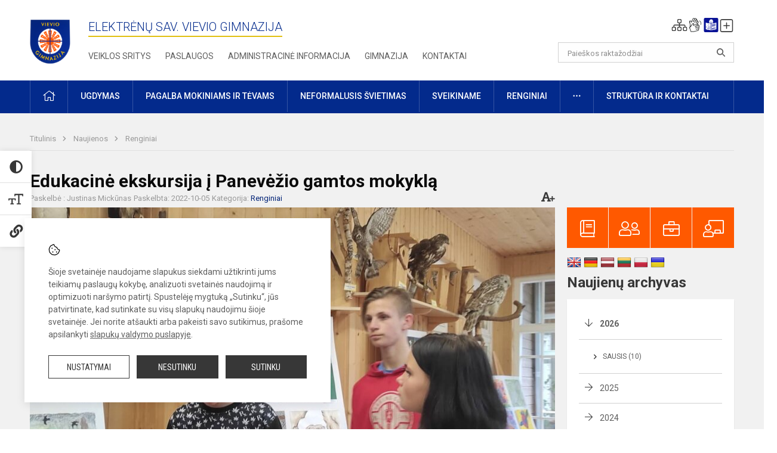

--- FILE ---
content_type: text/html; charset=UTF-8
request_url: https://vieviogimnazija.lt/lt/naujienos/renginiai/2022/10/edukacine-ekskursija-i-panevezio-gamtos-mokykla
body_size: 12379
content:
<!doctype html>
<html class="no-js" lang="lt">
<head>
    <meta charset="utf-8" />
<meta http-equiv="x-ua-compatible" content="ie=edge">
<meta name="viewport" content="width=device-width, initial-scale=1.0" />
<meta name="title" content="Edukacinė ekskursija į Panevėžio gamtos mokyklą">
<meta name="description" content="">
<meta name="theme-color" content="#032a8c" />
<meta name="mobile-web-app-capable" content="yes">



<link rel="apple-touch-icon" sizes="180x180" href="/apple-touch-icon.png">
<link rel="icon" type="image/png" sizes="32x32" href="/favicon-32x32.png">
<link rel="icon" type="image/png" sizes="16x16" href="/favicon-16x16.png">
<link rel="manifest" href="/manifest.json">
<meta name="msapplication-TileColor" content="#da532c">

<link rel="icon" type="image/png" href="/favicon-96x96.png" sizes="96x96" />
<link rel="icon" type="image/svg+xml" href="/favicon.svg" />
<link rel="shortcut icon" href="/favicon.ico" />
<link rel="apple-touch-icon" sizes="180x180" href="/apple-touch-icon.png" />
<link rel="manifest" href="/site.webmanifest" />

<title>
            Edukacinė ekskursija į Panevėžio gamtos mokyklą | Elektrėnų sav. Vievio gimnazija
    </title>

<link rel="stylesheet" href="/assets/build/css/app.css?id=143a33ccb61467b58798"/>

<link href="https://fonts.googleapis.com/css?family=Roboto:300,400,500,700&amp;subset=latin-ext" rel="stylesheet">
<link href="https://fonts.googleapis.com/css?family=Roboto+Condensed&amp;subset=latin-ext" rel="stylesheet">

    
                
                    
            
    <meta property="og:site_name" content="Elektrėnų sav. Vievio gimnazija"/>
    <meta property="og:title" content="Edukacinė ekskursija į Panevėžio gamtos mokyklą"/>
    <meta property="og:description" content=""/>
    <meta property="og:image" content="/app/default/assets/naujienos/310401099_1607036076358944_3519452143905097508_n(2).jpg"/>
    <meta property="og:url" content="https://vieviogimnazija.lt/lt/naujienos/renginiai/2022/10/edukacine-ekskursija-i-panevezio-gamtos-mokykla "/>
    <meta property="og:type" content="website"/>

<script>
    var Laravel = {
        csrfToken: 'ii8hZPaHDOGVC2xOu0QW1MbyohEcLUB3owOMNjX2',
        recaptchaKey: ''
    };
</script>

<style>.table-scroll {
  display: block;
}
.entry .table-scroll {
    margin-bottom: 10px;
}
.footer .footer-row-block .footer-top {
    float:left!important;
}
.image-edit {
    position: relative;
    top: -25px;
    background: rgba(255, 255, 255, 0.7);
    width: 20px;
    height: 24px;
    padding: 2px;
    float: right;
    left: -5px!important;
}
/* Logotipo pozicijo keitimas desktop-atitraukimas nuo viršaus*/
.header-left a img {
    padding-top: 10px;
    max-width: 80px;
}
</style>
</head>
<body class="">
<div id="fb-root"></div>
<script>(function (d, s, id) {
        var js, fjs = d.getElementsByTagName(s)[0];
        if (d.getElementById(id)) return;
        js = d.createElement(s);
        js.id = id;
        js.src = "//connect.facebook.net/lt_LT/sdk.js#xfbml=1&version=v2.10&appId=1142490675765092";
        fjs.parentNode.insertBefore(js, fjs);
    }(document, 'script', 'facebook-jssdk'));
</script>

<div class="accessibility-holder">
    <ul>
                <li>
            <div class="acc-trigger acc-contrast">
                <i class="fas fa-adjust"></i>
                <div class="accessibility-steps">
                    <ul>
                        <li></li>
                        <li></li>
                    </ul>
                </div>
            </div>
            <div class="accessibility-tooltip accessibility-tooltip-1 current">
                Juodai ant balto
            </div>
            <div class="accessibility-tooltip accessibility-tooltip-2">
                Baltai ant juodo
            </div>
            <div class="accessibility-tooltip accessibility-tooltip-3 ">
                Normalus
            </div>
        </li>
        <li>
            <div class="acc-trigger acc-size">
                <img alt="Teksto dydis" src="/assets/build/img/icon-text.png">
                <div class="accessibility-steps">
                    <ul>
                        <li></li>
                        <li></li>
                    </ul>
                </div>
            </div>
            <div class="accessibility-tooltip accessibility-tooltip-1 current">
                Dydis +1
            </div>
            <div class="accessibility-tooltip accessibility-tooltip-2">
                Dydis +2
            </div>
            <div class="accessibility-tooltip accessibility-tooltip-3 ">
                Dydis normalus
            </div>
        </li>
        <li>
            <div class="acc-trigger acc-links">
                <i class="fas fa-link"></i>
                <div class="accessibility-steps">
                    <ul>
                        <li></li>
                    </ul>
                </div>
            </div>
            <div class="accessibility-tooltip accessibility-tooltip-1 current">
                Ryškios nuorodos
            </div>
            <div class="accessibility-tooltip accessibility-tooltip-2">
                Normalios nuorodos
            </div>
        </li>
    </ul>
    <span>
        <i class="far fa-times-circle"></i>
    </span>
    <script type="text/javascript">
        var accessibility_settings = JSON.parse('false');
            </script>
</div>


<script>
	document.addEventListener("DOMContentLoaded", function (event) {
$('a').keyup(function (e) {
var active_a = $(document.activeElement);
var parent_a = active_a.parents('ul').prev('a');

// po tab paspaudimo uzdaromi visi expanded, isskyrus navigacijos parent elementa
$('a').attr("aria-expanded", 'false');
parent_a.attr("aria-expanded", 'true');

// Paspaudus pele uzdaromi visi expanded
$("body").click(function () {
$(this).attr("aria-expanded", 'false');
});

// paspaudus enter atidaromas expanded, visi kiti uzdaromi
if (e.keyCode == 13) {
$('a').attr("aria-expanded", 'false');
var is_expanded = $(this).attr('aria-expanded');

if (is_expanded === 'true') {
$(this).attr("aria-expanded", 'false');
} else {
$(this).attr("aria-expanded", 'true');
}
}
});
});
</script>

<div class="cookies-hold" id="europeCookieWrapper" style="display: none;">
    <div class="cookies-icon">
        <img src="/assets/build/img/icon-cookies.svg" alt="icon-cookies">
    </div>
    <div class="cookies-text">
        Šioje svetainėje naudojame slapukus siekdami užtikrinti jums teikiamų paslaugų kokybę, analizuoti svetainės naudojimą ir optimizuoti naršymo patirtį. Spustelėję mygtuką „Sutinku“, jūs patvirtinate, kad sutinkate su visų slapukų naudojimu šioje svetainėje. Jei norite atšaukti arba pakeisti savo sutikimus, prašome apsilankyti <a href="/slapuku-valdymas">slapukų valdymo puslapyje</a>.
    </div>
    <div class="cookies-buttons">
        <ul>
            <li>
                <a href="/slapuku-valdymas" class="btn-dark-border btn-full">Nustatymai</a>
            </li>
            <li>
                <a href="#" id="europeCookieHide" class="btn-dark btn-full">Nesutinku</a>
            </li>
            <li>
                <a href="#" id="europeCookieClose" class="btn-dark btn-full">Sutinku</a>
            </li>
        </ul>
    </div>
</div>

<a href="#content" class="skip-link">Praleisti meniu</a>
<div class="small-12 columns nopad mobile-nav-top-block">
	<div class="small-3 medium-2 columns mobile-logo text-center">
		<a href="/" aria-label="Elektrėnų sav. Vievio gimnazija"><img src="/app/default/assets/mokykla/logo.png" alt="Elektrėnų sav. Vievio gimnazija"></a>
	</div>
	<div class="small-9 medium-10 columns nopad mobile-top-nav">
		<ul>
			
							<li>
					<a href="https://vieviogimnazija.lt/lt/naujienos/kurti" aria-label="Įkelti naujienas">
						<i class="fal fa-plus-square"></i>
					</a>
				</li>
							<li>
					<a href="https://vieviogimnazija.lt/lt/paskutiniai-atnaujinimai" aria-label="Paskutiniai atnaujinimai">
						<i class="fal fa-clock"></i>
					</a>
				</li>
						
			<li>
				<a href="#" class="trigger-search">
					<i class="fal fa-search"></i>
					<span class="sr-only">Paieška</span>
				</a>
			</li>
			<li>
				<a href="#" class="trigger">
					<i class="fal fa-bars"></i>
					<i class="fal fa-times" style="display: none;"></i>
					<span class="sr-only">Meniu</span>
				</a>
			</li>
		</ul>
	</div>
</div>


<div class="row row-padd">
	<div class="small-12 columns mobile-search-block text-center">
		<form action="https://vieviogimnazija.lt/lt/search" role="search">
			<input type="text" placeholder="Paieškos raktažodžiai" name="q" autocomplete="off" value="" aria-label="Paieškos raktažodžiai">
			<button type="submit" aria-label="Atidaryti paiešką"></button>
		</form>
	</div>
</div>

<div class="small-12 columns nopad mobile-nav-list" role="navigation">
    <div class="mobile-nav-new-header header-right">
        <div class="schedule">
                        <div class="header-schedule-ul">
                <style>
	.nav ul li a[aria-expanded="true"] + ul {
		display: block;
	}
</style>

<ul role="navigation">
										<li class="tooltip-new">
					<a aria-haspopup="true" aria-expanded="false" aria-label="Svetainės medis" role="button" target="_self" class="" href="https://vieviogimnazija.lt/lt/svetaines-medis">
						<i class="fa sitemap"></i>
						<span class="tooltiptext">Svetainės medis</span>
					</a>
				</li>
															<li class="tooltip-new">
					<a aria-haspopup="true" aria-expanded="false" aria-label="Informacija gestų kalba" role="button" target="_self" class="" href="https://vieviogimnazija.lt/lt/informacija-gestu-kalba">
						<i class="fa hands"></i>
						<span class="tooltiptext">Informacija gestų kalba</span>
					</a>
				</li>
															<li class="tooltip-new">
					<a aria-haspopup="true" aria-expanded="false" aria-label="Informacija lengvai suprantama kalba" role="button" target="_self" class="" href="https://vieviogimnazija.lt/lt/informacija-lengvai-suprantama-kalba">
						<i class="fa lux"></i>
						<span class="tooltiptext">Informacija lengvai suprantama kalba</span>
					</a>
				</li>
															<li class="tooltip-new">
					<a aria-haspopup="true" aria-expanded="false" aria-label="Įkelti naujieną administratoriui" role="button" target="_self" class="" href="https://vieviogimnazija.lt/lt/naujienos/kurti">
						<i class="fa fa-plus-square-o"></i>
						<span class="tooltiptext">Įkelti naujieną administratoriui</span>
					</a>
				</li>
						</ul>
            </div>
        </div>
    </div>
	<style>
    .nav ul li a[aria-expanded="true"] + ul {
        display: block;
    }
</style>

<ul role="navigation">
                                        <li class="">
                    <a aria-haspopup="true" aria-expanded="false" role="button" target="_self"
                       class="" href="https://vieviogimnazija.lt/lt/naujienos">Naujienos
                           </a>
                </li>
                                                            <li class="has-child ">
                    <a href="#" aria-haspopup="true" aria-expanded="false" role="button"
                       class="">
                                              Pagalba mokiniams ir tėvams
                                                  </a>
                    <ul>
                                                    <li class="">
                                                                    <a target="_self" class=""
                                       href="https://vieviogimnazija.lt/lt/paslaugos/pagalba-mokiniams-ir-tevams/psichologas">Psichologas</a>
                                                            </li>
                                                    <li class="">
                                                                    <a target="_self" class=""
                                       href="https://vieviogimnazija.lt/lt/paslaugos/pagalba-mokiniams-ir-tevams/socialinis-pedagogas">Socialinis pedagogas</a>
                                                            </li>
                                            </ul>
                </li>
                                                            <li class="">
                    <a aria-haspopup="true" aria-expanded="false" role="button" target="_self"
                       class="" href="https://vieviogimnazija.lt/lt/gimnazija">Gimnazija
                           </a>
                </li>
                                                            <li class="">
                    <a aria-haspopup="true" aria-expanded="false" role="button" target="_self"
                       class="" href="https://vieviogimnazija.lt/lt/paslaugos/pasiruosimas-bendruju-ugdymo-programu-atnaujinimui">Pasiruošimas bendrųjų ugdymo programų atnaujinimui
                           </a>
                </li>
                                                            <li class="">
                    <a aria-haspopup="true" aria-expanded="false" role="button" target="_self"
                       class="" href="https://vieviogimnazija.lt/lt/administracine-informacija">Administracinė informacija
                           </a>
                </li>
                                                            <li class="">
                    <a aria-haspopup="true" aria-expanded="false" role="button" target="_self"
                       class="" href="https://vieviogimnazija.lt/lt/projektine-veikla">Projektinė veikla
                           </a>
                </li>
                                                            <li class="">
                    <a aria-haspopup="true" aria-expanded="false" role="button" target="_self"
                       class="" href="https://vieviogimnazija.lt/lt/paslaugos/neformalusis-svietimas">Neformalusis švietimas
                           </a>
                </li>
                                                            <li class="">
                    <a aria-haspopup="true" aria-expanded="false" role="button" target="_self"
                       class="" href="https://vieviogimnazija.lt/lt/struktura-ir-kontaktai">Struktūra ir kontaktai
                           </a>
                </li>
                                                            <li class="">
                    <a aria-haspopup="true" aria-expanded="false" role="button" target="_self"
                       class="" href="https://vieviogimnazija.lt/lt/gimnazija/pasiekimai">Pasiekimai
                           </a>
                </li>
                                                            <li class="">
                    <a aria-haspopup="true" aria-expanded="false" role="button" target="_self"
                       class="" href="https://vieviogimnazija.lt/lt/naujienos/renginiai">Renginiai
                           </a>
                </li>
                                                            <li class="">
                    <a aria-haspopup="true" aria-expanded="false" role="button" target="_self"
                       class="" href="https://vieviogimnazija.lt/lt/paslaugos">Paslaugos
                           </a>
                </li>
                                                </ul>
</div>

<div class="row row-padd">
	<div class="small-12 columns nopad header" role="header">
		<div class="small-1 columns nopad header-left">
			<a href="/" aria-label="Elektrėnų sav. Vievio gimnazija"><img title="Elektrėnų sav. Vievio gimnazija" alt="Elektrėnų sav. Vievio gimnazija" src="/app/default/assets/mokykla/logo_vievio-gimnazija.png"></a>
		</div>
		<div class="small-7 columns nopad header-middle">
			<div class="small-12 columns nopadleft slogan">
				<span>Elektrėnų sav. Vievio gimnazija</span>
			</div>
			<div class="small-12 columns nopadleft slonan-nav">
				
<ul class="">
            <li class="
        
        
        
        
        ">

        <a
                href="https://vieviogimnazija.lt/lt/veiklos-sritys"
                target="_self"
                class=" "
                
                        >
            Veiklos sritys
        </a>

                </li>
            <li class="
        
        
        
        
        ">

        <a
                href="https://vieviogimnazija.lt/lt/paslaugos"
                target="_self"
                class=" "
                
                        >
            Paslaugos
        </a>

                </li>
            <li class="
        
        
        
        
        ">

        <a
                href="https://vieviogimnazija.lt/lt/administracine-informacija"
                target="_self"
                class=" "
                
                        >
            Administracinė informacija
        </a>

                </li>
            <li class="
        
        
        
        
        ">

        <a
                href="https://vieviogimnazija.lt/lt/gimnazija"
                target="_self"
                class=" "
                
                        >
            Gimnazija
        </a>

                </li>
            <li class="
        
        
        
        
        ">

        <a
                href="https://vieviogimnazija.lt/lt/kontaktai"
                target="_self"
                class=" "
                
                        >
            Kontaktai
        </a>

                </li>
    
</ul>

			</div>
		</div>
		<div class="small-3 columns nopad header-right">
			<div class="small-12 columns nopad schedule">
								<div class="header-schedule-ul">
					<style>
	.nav ul li a[aria-expanded="true"] + ul {
		display: block;
	}
</style>

<ul role="navigation">
										<li class="tooltip-new">
					<a aria-haspopup="true" aria-expanded="false" aria-label="Svetainės medis" role="button" target="_self" class="" href="https://vieviogimnazija.lt/lt/svetaines-medis">
						<i class="fa sitemap"></i>
						<span class="tooltiptext">Svetainės medis</span>
					</a>
				</li>
															<li class="tooltip-new">
					<a aria-haspopup="true" aria-expanded="false" aria-label="Informacija gestų kalba" role="button" target="_self" class="" href="https://vieviogimnazija.lt/lt/informacija-gestu-kalba">
						<i class="fa hands"></i>
						<span class="tooltiptext">Informacija gestų kalba</span>
					</a>
				</li>
															<li class="tooltip-new">
					<a aria-haspopup="true" aria-expanded="false" aria-label="Informacija lengvai suprantama kalba" role="button" target="_self" class="" href="https://vieviogimnazija.lt/lt/informacija-lengvai-suprantama-kalba">
						<i class="fa lux"></i>
						<span class="tooltiptext">Informacija lengvai suprantama kalba</span>
					</a>
				</li>
															<li class="tooltip-new">
					<a aria-haspopup="true" aria-expanded="false" aria-label="Įkelti naujieną administratoriui" role="button" target="_self" class="" href="https://vieviogimnazija.lt/lt/naujienos/kurti">
						<i class="fa fa-plus-square-o"></i>
						<span class="tooltiptext">Įkelti naujieną administratoriui</span>
					</a>
				</li>
						</ul>
				</div>
			</div>
			<div class="small-12 columns nopad search-block">
				<form action="https://vieviogimnazija.lt/lt/search" role="search">
					<input type="text" placeholder="Paieškos raktažodžiai" name="q" autocomplete="off" value="" aria-label="Paieškos raktažodžiai">
					<button type="submit" aria-expanded="false" aria-label="Atidaryti paiešką"></button>
				</form>
			</div>
		</div>
	</div>
</div>

<div class="bg-green">
    <div class="row row-padd">
        <div class="small-12 columns nopad nav">
            <style>
    .nav ul li a[aria-expanded="true"] + ul {
        display: block;
    }
</style>

<ul role="navigation">
                                        <li class="">
                    <a aria-haspopup="true" aria-expanded="false" role="button" target="_self"
                       class="" href="https://vieviogimnazija.lt/lt"><i class="fal fa-home"></i>
                                                           <span class="sr-only">Pradžia</span>
                            </a>
                </li>
                                                                                                            <li class="has-child ">
                    <a href="#" aria-haspopup="true" aria-expanded="false" role="button"
                       class="">
                                              Ugdymas
                                                  </a>
                    <ul>
                                                    <li class="">
                                                                    <a target="_self" class=""
                                       href="https://vieviogimnazija.lt/lt/paslaugos/pasiruosimas-bendruju-ugdymo-programu-atnaujinimui/pagrindinis-ugdymas">Pagrindinis ugdymas</a>
                                                            </li>
                                                    <li class="">
                                                                    <a target="_self" class=""
                                       href="https://vieviogimnazija.lt/lt/paslaugos/pasiruosimas-bendruju-ugdymo-programu-atnaujinimui/vidurinis-ugdymas">Vidurinis ugdymas</a>
                                                            </li>
                                                    <li class="">
                                                                    <a target="_self" class=""
                                       href="https://vieviogimnazija.lt/lt/paslaugos/itraukusis-ugdymas">Įtraukusis ugdymas</a>
                                                            </li>
                                                    <li class="">
                                                                    <a target="_self" class=""
                                       href="https://vieviogimnazija.lt/lt/paslaugos/pasiruosimas-bendruju-ugdymo-programu-atnaujinimui">Pasiruošimas bendrųjų ugdymo programų atnaujinimui</a>
                                                            </li>
                                                    <li class="">
                                                                    <a target="_self" class=""
                                       href="https://vieviogimnazija.lt/lt/tvarkarasciai">Tvarkaraščiai</a>
                                                            </li>
                                            </ul>
                </li>
                                                                                                            <li class="has-child ">
                    <a href="#" aria-haspopup="true" aria-expanded="false" role="button"
                       class="">
                                              Pagalba mokiniams ir tėvams
                                                  </a>
                    <ul>
                                                    <li class="">
                                                                    <a target="_self" class=""
                                       href="https://vieviogimnazija.lt/lt/paslaugos/pagalba-mokiniams-ir-tevams/psichologas">Psichologas</a>
                                                            </li>
                                                    <li class="">
                                                                    <a target="_self" class=""
                                       href="https://vieviogimnazija.lt/lt/paslaugos/pagalba-mokiniams-ir-tevams/socialinis-pedagogas">Socialinis pedagogas</a>
                                                            </li>
                                                    <li class="">
                                                                    <a target="_self" class=""
                                       href="https://vieviogimnazija.lt/lt/struktura-ir-kontaktai/komisijos-ir-darbo-grupes/vaiko-geroves-komisija">Vaiko gerovės komisija</a>
                                                            </li>
                                                    <li class="">
                                                                    <a target="_self" class=""
                                       href="https://vieviogimnazija.lt/lt/paslaugos/ugdymas-karjerai">Ugdymas karjerai</a>
                                                            </li>
                                                    <li class="">
                                                                    <a target="_self" class=""
                                       href="https://vieviogimnazija.lt/lt/paslaugos/pagalba-mokiniams-ir-tevams/psichologines-ir-emocines-pagalbos-kontaktai">Psichologinės ir emocinės pagalbos kontaktai</a>
                                                            </li>
                                            </ul>
                </li>
                                                                                                            <li class="">
                    <a aria-haspopup="true" aria-expanded="false" role="button" target="_self"
                       class="" href="https://vieviogimnazija.lt/lt/paslaugos/neformalusis-svietimas">Neformalusis švietimas
                           </a>
                </li>
                                                                                                            <li class="">
                    <a aria-haspopup="true" aria-expanded="false" role="button" target="_self"
                       class="" href="https://vieviogimnazija.lt/lt/naujienos/sveikiname">Sveikiname
                           </a>
                </li>
                                                                                                            <li class="">
                    <a aria-haspopup="true" aria-expanded="false" role="button" target="_self"
                       class="" href="https://vieviogimnazija.lt/lt/naujienos/renginiai">Renginiai
                           </a>
                </li>
                                                                                    <li class="has-child ">
                    <a href="#" aria-haspopup="true" aria-expanded="false" role="button"
                       class="">
                                              <i class="fal fa-ellipsis-h"></i>
                                                           <span class="sr-only">Daugiau</span>
                                                   </a>
                    <ul>
                                                    <li class="">
                                                                    <a target="_self" class=""
                                       href="https://vieviogimnazija.lt/lt/civiline-sauga">Civilinė sauga</a>
                                                            </li>
                                                    <li class="">
                                                                    <a target="_self" class=""
                                       href="https://vieviogimnazija.lt/lt/korupcijos-prevencija">Korupcijos prevencija</a>
                                                            </li>
                                                    <li class="">
                                                                    <a target="_self" class=""
                                       href="https://vieviogimnazija.lt/lt/laisvos-darbo-vietos">Laisvos darbo vietos</a>
                                                            </li>
                                                    <li class="">
                                                                    <a target="_self" class=""
                                       href="https://vieviogimnazija.lt/lt/duomenu-apsauga">Duomenų apsauga</a>
                                                            </li>
                                                    <li class="">
                                                                    <a target="_self" class=""
                                       href="https://vieviogimnazija.lt/lt/naudingos-nuorodos">Nuorodos</a>
                                                            </li>
                                                    <li class="">
                                                                    <a target="_self" class=""
                                       href="https://vieviogimnazija.lt/lt/teisine-informacija">Teisinė informacija</a>
                                                            </li>
                                                    <li class="">
                                                                    <a target="_self" class=""
                                       href="https://vieviogimnazija.lt/lt/praneseju-apsauga">Pranešėjų apsauga</a>
                                                            </li>
                                            </ul>
                </li>
                                                                                    <li class="has-child ">
                    <a href="#" aria-haspopup="true" aria-expanded="false" role="button"
                       class="">
                                              Struktūra ir kontaktai
                                                  </a>
                    <ul>
                                                    <li class="">
                                                                    <a target="_self" class=""
                                       href="https://vieviogimnazija.lt/lt/kontaktai">Priimamasis</a>
                                                            </li>
                                                    <li class="">
                                                                    <a target="_self" class=""
                                       href="https://vieviogimnazija.lt/lt/struktura-ir-kontaktai/administracija">Administracija</a>
                                                            </li>
                                                    <li class="">
                                                                    <a target="_self" class=""
                                       href="https://vieviogimnazija.lt/lt/struktura-ir-kontaktai/specialistai">Specialistai</a>
                                                            </li>
                                                    <li class="">
                                                                    <a target="_self" class=""
                                       href="https://vieviogimnazija.lt/lt/struktura-ir-kontaktai/mokytojai">Mokytojai</a>
                                                            </li>
                                                    <li class="">
                                                                    <a target="_self" class=""
                                       href="https://vieviogimnazija.lt/lt/struktura-ir-kontaktai/savivalda">Savivalda</a>
                                                            </li>
                                                    <li class="">
                                                                    <a target="_self" class=""
                                       href="https://vieviogimnazija.lt/lt/struktura-ir-kontaktai/komisijos-ir-darbo-grupes">Komisijos ir darbo grupės</a>
                                                            </li>
                                                    <li class="">
                                                                    <a target="_self" class=""
                                       href="https://vieviogimnazija.lt/lt/struktura-ir-kontaktai/strukturos-schema">Struktūros schema</a>
                                                            </li>
                                            </ul>
                </li>
                        </ul>
        </div>
    </div>
</div>

<div class="content" id="content">

    <div class="row row-padd">
            <div class="small-12 columns nopad breads">
        <ul>
            <li class="breadcrumb-item">
                <a href="/">
                    Titulinis
                </a>
            </li>
                                                <li class="breadcrumb-item">
                        <a href="https://vieviogimnazija.lt/naujienos">
                            Naujienos
                        </a>
                    </li>
                                                                <li class="breadcrumb-item">
                        <a href="https://vieviogimnazija.lt/naujienos/renginiai">
                            Renginiai
                        </a>
                    </li>
                                                                                                                                                </ul>
    </div>

        

        <div class="small-12 medium-8 large-9 columns nopad content-main">
                        
                                                            
    <div class="small-12 columns nopad entry">
        <div class="entry article-block">
            <h1>Edukacinė ekskursija į Panevėžio gamtos mokyklą</h1>
            <a href="" id="page-font-size">
                <i class="fas fa-font"></i>
                <i class="fas fa-plus"></i>
            </a>
            <ul>
                                    <li>Paskelbė
                        : Justinas Mickūnas</li>
                
                <li>Paskelbta: 2022-10-05</li>

                                    <li>Kategorija: <a href="https://vieviogimnazija.lt/naujienos/renginiai"
                        >Renginiai</a></li>
                            </ul>
        </div>

                    <div data-caption="" aria-label="" class="small-12 columns nopad img-full"
                 style="background: url('/app/default/assets/naujienos/bde8268b2ba3e04f7ac608e3fd47c5d4.jpg') no-repeat center center">
            </div>
                                    <span class="media-comment"></span>
        
        <div class="small-12 columns nopad add-shadow content-school">

            
                                            <p>Rudenišką rugsėjo mėnesio pabaigos popietę mes, IB klasės mokiniai su savo auklėtoja Violeta Grincevičiene, išsiruošėme į ekskursiją. Vykome į Panevėžio gamtos mokyklą, kuri įsikūrusi Tarpukariu statytoje buvusioje advokato Č. Petraškevičiaus viloje. Ši mokykla – unikalus architektūrinis pastatas – įsikūręs vaizdingame parke, jai priklauso ir mažasis zoologijos sodas.
                                                <p></p>
                                

<p>Mokykloje pirmiausia susipažinome su gide, kuri mus lydėjo visos viešnagės metu. Ekskursijos pradžioje pamatėme protingiausią Lietuvos paukštį – kranklį, kuris, gidės teigimu, gali kalbėti. Taigi nedelsdami pabandėme jį prakalbinti. Deja, iš pradžių mums nepavyko. Tad nuėjome aplankyti kitų gyvūnų. Glostėme meilias ir draugiškas ožkytes, „bendravome“ su asiliuku. Mums buvo papasakota daugybė įdomių istorijų tiek apie pačią Gamtos mokyklą, tiek apie matytus gyvūnus, netgi šiek tiek apie Lietuvos istoriją. Aplankę visus lauko gyvūnus, ėjome į mokyklos vidų. Ten apžiūrėjome „Žaliosios galerijos“ parodą ir kitas edukacines erdves.
                                            

<p>Paskutinė mūsų edukacijos vieta buvo kambarys, pilnas egzotiškų gyvūnų. Ten pamatėme gyvatę, vėžlius, šinšilą... Kai jau stovėjome prie autobuso ruošdamiesi išvažiuoti, kranklys netikėtai mums pasakė „ATIA“. Tai padarė didžiausią įspūdį tiek man, tiek kitiems mano bendraklasiams. &nbsp;&nbsp;&nbsp;&nbsp;&nbsp;&nbsp;&nbsp;&nbsp;&nbsp;&nbsp;&nbsp;&nbsp;&nbsp;&nbsp;&nbsp;&nbsp;&nbsp;&nbsp;&nbsp;&nbsp;
                                            

<p>Grįžome namo linksmi ir pailsėję.
                                            

<p style="text-align:right">Urtė Stoškutė, Ib klasės mokinė
                                            

            
                                <div class="small-12 columns gallery-thumbs nopad" id="gallery-2">
        <ul>
                                                                                                <li><a data-caption="" aria-label="" data-fancybox="gallery" rel="group"
                       href="/app/default/assets/naujienos/cb856c33449d12e6b75cefdd486f34da.jpg"
                       style="background:url(/app/default/assets/naujienos/50a88ed7f222f2fbcd9ee6ac41873717.jpg) no-repeat center center;"></a>
                                    </li>
                                                            <li><a data-caption="" aria-label="" data-fancybox="gallery" rel="group"
                       href="/app/default/assets/naujienos/80978f17a762f2f40ec62a466705c4b0.jpg"
                       style="background:url(/app/default/assets/naujienos/a3f6064b060ce9af46fec096fe8a38ff.jpg) no-repeat center center;"></a>
                                    </li>
                                                            <li><a data-caption="" aria-label="" data-fancybox="gallery" rel="group"
                       href="/app/default/assets/naujienos/75c0bf8e9b1b3be05740f8ce295dd8bc.jpg"
                       style="background:url(/app/default/assets/naujienos/b648d867f7b49858f3ce4f4f7cf9ba62.jpg) no-repeat center center;"></a>
                                    </li>
                                                                                                <li><a data-caption="" aria-label="" data-fancybox="gallery" rel="group"
                       href="/app/default/assets/naujienos/00480a2da148a20444f6b807ba594607.jpg"
                       style="background:url(/app/default/assets/naujienos/05c9d321172600c229d1ebb8100c798d.jpg) no-repeat center center;"></a>
                                    </li>
                    </ul>
    </div>

            
            
            
            <div class="small-12
                                medium-12
                                columns nopad article-bottom-right text-right">
                <span class="thanks_button_label">Nepamirškite padėkoti autoriui</span>

                <a href="/feedback/action"
   data-slug="thankyou"
   data-entry_type="Mokyklos\NaujienosModule\Naujiena\NaujienaModel"
   data-entry_id="76"
   class="btn-main-simple thanks_button feedback_button feedback_button_thankyou">
    Ačiū
    <span>2</span>
</a>

<script type="text/javascript">
    window.addEventListener("load", sliderFunction, false);
    function sliderFunction() {
        var button_slug = 'thankyou';
        var button = $(".feedback_button_" + button_slug);

        button.click(function (e) {
            e.preventDefault();

            var formData = $(this).data();

            $.ajax({
                url: $(this).attr('href'),
                dataType: 'json',
                method: 'GET',
                data: formData
            }).done(function (response) {
                if (response.success) {
                    var countHolder = button.children('span');
                    countHolder.text(parseInt(countHolder.text()) + 1);
                    button.children('span').text();
                    button.attr('disabled', true);
                    $('.feedback_button').attr('disabled', true);
                }
            });
        });
    }
</script>

            </div>

            <div class="small-12 columns nopad fb-block">
                                            </div>

            <div class="small-12 columns nopad back">
    <a href="javascript:void(0);" class="btn_back">Grįžti</a>
</div>

        </div>
    </div>

            <div class="small-12 columns nopad content-subtitle">
            Ankstesnės naujienos
        </div>
        <div class="small-12 columns nopad news-list">
            <ul>
                                    	
		
<li>
	<div class="small-12 columns nopad news-item">
		<a href="https://vieviogimnazija.lt/lt/naujienos/renginiai/2022/09/pamineta-pasauline-savizudybiu-prevencijos-diena" target="_self">
						<div class="small-12 columns nopad news-img" aria-label="Paminėta Pasaulinė savižudybių prevencijos diena" style="background: url('/app/default/assets/naujienos/2fe562569ec34e66ab064e693e13b217.jpg') no-repeat center center"></div>
			<span class="sr-only">Paminėta Pasaulinė savižudybių prevencijos diena</span>
		</a>
		<div class="small-12 columns nopad add-shadow news-item-content">
			<div class="small-12 columns nopad news-title">
				<a href="https://vieviogimnazija.lt/lt/naujienos/renginiai/2022/09/pamineta-pasauline-savizudybiu-prevencijos-diena" target="_self">Paminėta Pasaulinė savižudybių prevencijos diena</a>
			</div>
							<div class="small-12 columns nopad news-info">
					<ul>
						<li>Paskelbta:
							2022-09-30</li>

													<li>Kategorija:
								<a href="https://vieviogimnazija.lt/naujienos/renginiai">Renginiai</a>
							</li>
											</ul>
				</div>
			
			<div class="small-12 columns nopad news-text">
				
			</div>
			<div class="news-more text-right">
															<i class="far fa-camera"></i>
																		<a href="https://vieviogimnazija.lt/lt/naujienos/renginiai/2022/09/pamineta-pasauline-savizudybiu-prevencijos-diena" target="_self">Plačiau</a>
			</div>
		</div>
	</div>
</li>
                                    	
		
<li>
	<div class="small-12 columns nopad news-item">
		<a href="https://vieviogimnazija.lt/lt/naujienos/renginiai/2022/09/europos-kalbu-diena-gimnazijoje" target="_self">
						<div class="small-12 columns nopad news-img" aria-label="Europos kalbų diena gimnazijoje" style="background: url('/app/default/assets/naujienos/5acc19de3b45f0a6b9ca5088363fda27.jpg') no-repeat center center"></div>
			<span class="sr-only">Europos kalbų diena gimnazijoje</span>
		</a>
		<div class="small-12 columns nopad add-shadow news-item-content">
			<div class="small-12 columns nopad news-title">
				<a href="https://vieviogimnazija.lt/lt/naujienos/renginiai/2022/09/europos-kalbu-diena-gimnazijoje" target="_self">Europos kalbų diena gimnazijoje</a>
			</div>
							<div class="small-12 columns nopad news-info">
					<ul>
						<li>Paskelbta:
							2022-09-28</li>

													<li>Kategorija:
								<a href="https://vieviogimnazija.lt/naujienos/renginiai">Renginiai</a>
							</li>
											</ul>
				</div>
			
			<div class="small-12 columns nopad news-text">
				
			</div>
			<div class="news-more text-right">
															<i class="far fa-camera"></i>
																		<a href="https://vieviogimnazija.lt/lt/naujienos/renginiai/2022/09/europos-kalbu-diena-gimnazijoje" target="_self">Plačiau</a>
			</div>
		</div>
	</div>
</li>
                                    	
		
<li>
	<div class="small-12 columns nopad news-item">
		<a href="https://vieviogimnazija.lt/lt/naujienos/renginiai/2022/09/netradicine-pamoka-svajoniu-diena" target="_self">
						<div class="small-12 columns nopad news-img" aria-label="Renginiai" style="background: url('/app/default/assets/naujienos/b90f34c01e30c41b7ea4372d2cffbe65.jpg') no-repeat center center"></div>
			<span class="sr-only">Netradicinė pamoka ,,Svajonių diena”</span>
		</a>
		<div class="small-12 columns nopad add-shadow news-item-content">
			<div class="small-12 columns nopad news-title">
				<a href="https://vieviogimnazija.lt/lt/naujienos/renginiai/2022/09/netradicine-pamoka-svajoniu-diena" target="_self">Netradicinė pamoka ,,Svajonių diena”</a>
			</div>
							<div class="small-12 columns nopad news-info">
					<ul>
						<li>Paskelbta:
							2022-09-22</li>

													<li>Kategorija:
								<a href="https://vieviogimnazija.lt/naujienos/renginiai">Renginiai</a>
							</li>
											</ul>
				</div>
			
			<div class="small-12 columns nopad news-text">
				
			</div>
			<div class="news-more text-right">
															<i class="far fa-camera"></i>
																		<a href="https://vieviogimnazija.lt/lt/naujienos/renginiai/2022/09/netradicine-pamoka-svajoniu-diena" target="_self">Plačiau</a>
			</div>
		</div>
	</div>
</li>
                                    	
		
<li>
	<div class="small-12 columns nopad news-item">
		<a href="https://vieviogimnazija.lt/lt/naujienos/renginiai/2022/09/mokslo-ir-ziniu-diena" target="_self">
						<div class="small-12 columns nopad news-img" aria-label="Mokslo ir žinių diena" style="background: url('/app/default/assets/naujienos/e8145243dd69f46bae0599cc02a6018c.jpg') no-repeat center center"></div>
			<span class="sr-only">Mokslo ir žinių diena</span>
		</a>
		<div class="small-12 columns nopad add-shadow news-item-content">
			<div class="small-12 columns nopad news-title">
				<a href="https://vieviogimnazija.lt/lt/naujienos/renginiai/2022/09/mokslo-ir-ziniu-diena" target="_self">Mokslo ir žinių diena</a>
			</div>
							<div class="small-12 columns nopad news-info">
					<ul>
						<li>Paskelbta:
							2022-09-02</li>

													<li>Kategorija:
								<a href="https://vieviogimnazija.lt/naujienos/renginiai">Renginiai</a>
							</li>
											</ul>
				</div>
			
			<div class="small-12 columns nopad news-text">
				
			</div>
			<div class="news-more text-right">
															<i class="far fa-camera"></i>
																		<a href="https://vieviogimnazija.lt/lt/naujienos/renginiai/2022/09/mokslo-ir-ziniu-diena" target="_self">Plačiau</a>
			</div>
		</div>
	</div>
</li>
                                    	
		
<li>
	<div class="small-12 columns nopad news-item">
		<a href="https://vieviogimnazija.lt/lt/naujienos/renginiai/2022/06/savaitgalis-latvijoje" target="_self">
						<div class="small-12 columns nopad news-img" aria-label=" Savaitgalis Latvijoje" style="background: url('/app/default/assets/naujienos/a93d62889276ad328e7e9680c757bd92.jpg') no-repeat center center"></div>
			<span class="sr-only"> Savaitgalis Latvijoje</span>
		</a>
		<div class="small-12 columns nopad add-shadow news-item-content">
			<div class="small-12 columns nopad news-title">
				<a href="https://vieviogimnazija.lt/lt/naujienos/renginiai/2022/06/savaitgalis-latvijoje" target="_self"> Savaitgalis Latvijoje</a>
			</div>
							<div class="small-12 columns nopad news-info">
					<ul>
						<li>Paskelbta:
							2022-06-16</li>

													<li>Kategorija:
								<a href="https://vieviogimnazija.lt/naujienos/renginiai">Renginiai</a>
							</li>
											</ul>
				</div>
			
			<div class="small-12 columns nopad news-text">
				
			</div>
			<div class="news-more text-right">
															<i class="far fa-camera"></i>
																		<a href="https://vieviogimnazija.lt/lt/naujienos/renginiai/2022/06/savaitgalis-latvijoje" target="_self">Plačiau</a>
			</div>
		</div>
	</div>
</li>
                                    	
		
<li>
	<div class="small-12 columns nopad news-item">
		<a href="https://vieviogimnazija.lt/lt/naujienos/renginiai/2022/06/edukacija-kernaves-archeologines-vietoves-muziejuje" target="_self">
						<div class="small-12 columns nopad news-img" aria-label="Edukacija Kernavės archeologinės vietovės muziejuje" style="background: url('/app/default/assets/naujienos/44d683b1b8cd9bdecdafadc38e5022c6.jpg') no-repeat center center"></div>
			<span class="sr-only">Edukacija Kernavės archeologinės vietovės muziejuje</span>
		</a>
		<div class="small-12 columns nopad add-shadow news-item-content">
			<div class="small-12 columns nopad news-title">
				<a href="https://vieviogimnazija.lt/lt/naujienos/renginiai/2022/06/edukacija-kernaves-archeologines-vietoves-muziejuje" target="_self">Edukacija Kernavės archeologinės vietovės muziejuje</a>
			</div>
							<div class="small-12 columns nopad news-info">
					<ul>
						<li>Paskelbta:
							2022-06-16</li>

													<li>Kategorija:
								<a href="https://vieviogimnazija.lt/naujienos/renginiai">Renginiai</a>
							</li>
											</ul>
				</div>
			
			<div class="small-12 columns nopad news-text">
				
			</div>
			<div class="news-more text-right">
															<i class="far fa-camera"></i>
																		<a href="https://vieviogimnazija.lt/lt/naujienos/renginiai/2022/06/edukacija-kernaves-archeologines-vietoves-muziejuje" target="_self">Plačiau</a>
			</div>
		</div>
	</div>
</li>
                                    	
		
<li>
	<div class="small-12 columns nopad news-item">
		<a href="https://vieviogimnazija.lt/lt/naujienos/renginiai/2022/06/karjeros-dienos-gimnazijojee" target="_self">
						<div class="small-12 columns nopad news-img" aria-label="Karjeros dienos gimnazijoje" style="background: url('/app/default/assets/naujienos/b48d180ffb8b6f5fee8da3b0f35da6c4.jpg') no-repeat center center"></div>
			<span class="sr-only">Karjeros dienos gimnazijoje</span>
		</a>
		<div class="small-12 columns nopad add-shadow news-item-content">
			<div class="small-12 columns nopad news-title">
				<a href="https://vieviogimnazija.lt/lt/naujienos/renginiai/2022/06/karjeros-dienos-gimnazijojee" target="_self">Karjeros dienos gimnazijoje</a>
			</div>
							<div class="small-12 columns nopad news-info">
					<ul>
						<li>Paskelbta:
							2022-06-13</li>

													<li>Kategorija:
								<a href="https://vieviogimnazija.lt/naujienos/renginiai">Renginiai</a>
							</li>
											</ul>
				</div>
			
			<div class="small-12 columns nopad news-text">
				
			</div>
			<div class="news-more text-right">
															<i class="far fa-camera"></i>
																		<a href="https://vieviogimnazija.lt/lt/naujienos/renginiai/2022/06/karjeros-dienos-gimnazijojee" target="_self">Plačiau</a>
			</div>
		</div>
	</div>
</li>
                                    	
		
<li>
	<div class="small-12 columns nopad news-item">
		<a href="https://vieviogimnazija.lt/lt/naujienos/renginiai/2022/06/elektrenu-profesinio-mokymo-centre" target="_self">
						<div class="small-12 columns nopad news-img" aria-label="Elektrėnų profesinio mokymo centre" style="background: url('/app/default/assets/naujienos/6aba8eb6c5fac9084471fa48c5a58027.jpg') no-repeat center center"></div>
			<span class="sr-only">Elektrėnų profesinio mokymo centre</span>
		</a>
		<div class="small-12 columns nopad add-shadow news-item-content">
			<div class="small-12 columns nopad news-title">
				<a href="https://vieviogimnazija.lt/lt/naujienos/renginiai/2022/06/elektrenu-profesinio-mokymo-centre" target="_self">Elektrėnų profesinio mokymo centre</a>
			</div>
							<div class="small-12 columns nopad news-info">
					<ul>
						<li>Paskelbta:
							2022-06-13</li>

													<li>Kategorija:
								<a href="https://vieviogimnazija.lt/naujienos/renginiai">Renginiai</a>
							</li>
											</ul>
				</div>
			
			<div class="small-12 columns nopad news-text">
				
			</div>
			<div class="news-more text-right">
															<i class="far fa-camera"></i>
																		<a href="https://vieviogimnazija.lt/lt/naujienos/renginiai/2022/06/elektrenu-profesinio-mokymo-centre" target="_self">Plačiau</a>
			</div>
		</div>
	</div>
</li>
                                    	
		
<li>
	<div class="small-12 columns nopad news-item">
		<a href="https://vieviogimnazija.lt/lt/naujienos/renginiai/2022/06/pasitikime-vasara-saugiai" target="_self">
						<div class="small-12 columns nopad news-img" aria-label="Pasitikime vasarą saugiai" style="background: url('/app/default/assets/naujienos/33d555dd7b8dc0e3f28e71b49debc3ac.jpg') no-repeat center center"></div>
			<span class="sr-only">Pasitikime vasarą saugiai</span>
		</a>
		<div class="small-12 columns nopad add-shadow news-item-content">
			<div class="small-12 columns nopad news-title">
				<a href="https://vieviogimnazija.lt/lt/naujienos/renginiai/2022/06/pasitikime-vasara-saugiai" target="_self">Pasitikime vasarą saugiai</a>
			</div>
							<div class="small-12 columns nopad news-info">
					<ul>
						<li>Paskelbta:
							2022-06-08</li>

													<li>Kategorija:
								<a href="https://vieviogimnazija.lt/naujienos/renginiai">Renginiai</a>
							</li>
											</ul>
				</div>
			
			<div class="small-12 columns nopad news-text">
				
			</div>
			<div class="news-more text-right">
															<i class="far fa-camera"></i>
																		<a href="https://vieviogimnazija.lt/lt/naujienos/renginiai/2022/06/pasitikime-vasara-saugiai" target="_self">Plačiau</a>
			</div>
		</div>
	</div>
</li>
                                    	
		
<li>
	<div class="small-12 columns nopad news-item">
		<a href="https://vieviogimnazija.lt/lt/naujienos/renginiai/2022/06/moksleiviu-poziuris-i-savo-sveikata-ir-sveika-gyvensena" target="_self">
						<div class="small-12 columns nopad news-img" aria-label="Moksleivių požiūris į savo sveikatą ir sveiką gyvenseną" style="background: url('/app/default/assets/naujienos/0049c7c596db968b574a9f2a729f9173.jpg') no-repeat center center"></div>
			<span class="sr-only">Moksleivių požiūris į savo sveikatą ir sveiką gyvenseną</span>
		</a>
		<div class="small-12 columns nopad add-shadow news-item-content">
			<div class="small-12 columns nopad news-title">
				<a href="https://vieviogimnazija.lt/lt/naujienos/renginiai/2022/06/moksleiviu-poziuris-i-savo-sveikata-ir-sveika-gyvensena" target="_self">Moksleivių požiūris į savo sveikatą ir sveiką gyvenseną</a>
			</div>
							<div class="small-12 columns nopad news-info">
					<ul>
						<li>Paskelbta:
							2022-06-07</li>

													<li>Kategorija:
								<a href="https://vieviogimnazija.lt/naujienos/renginiai">Renginiai</a>
							</li>
											</ul>
				</div>
			
			<div class="small-12 columns nopad news-text">
				
			</div>
			<div class="news-more text-right">
															<i class="far fa-camera"></i>
																		<a href="https://vieviogimnazija.lt/lt/naujienos/renginiai/2022/06/moksleiviu-poziuris-i-savo-sveikata-ir-sveika-gyvensena" target="_self">Plačiau</a>
			</div>
		</div>
	</div>
</li>
                            </ul>
        </div>
            </div>

        <div class="small-12 medium-4 large-3 columns nopadright content-side">
                        
<div class="small-12 columns nopad side-top-nav">
    <ul>
                    <li>
                <a href="https://dienynas.tamo.lt/Prisijungimas/Login" target="_blank">
                    <i class="fal fa-book"></i>
                </a>
                <span>Elektroninis dienynas</span>
            </li>
                    <li>
                <a href="https://vieviogimnazija.lt/lt/tevams" target="_self">
                    <i class="fal fa-user-friends"></i>
                </a>
                <span>Tėvams</span>
            </li>
                    <li>
                <a href="https://vieviogimnazija.lt/lt/mokiniams" target="_self">
                    <i class="fal fa-briefcase"></i>
                </a>
                <span>Mokiniams</span>
            </li>
                    <li>
                <a href="https://vieviogimnazija.lt/lt/mokytojams" target="_self">
                    <i class="fal fa-chalkboard-teacher"></i>
                </a>
                <span>Mokytojams</span>
            </li>
            </ul>
</div>
                <div class="small-12 columns nopad">
  <div id="google_translate_element2"></div>

<ul id="flags" class="google-translate-flags size24">
        <li>
        <a title="English" class="flag notranslate" data-lang-key="en" data-lang="English"></a>
    </li>
        <li>
        <a title="German" class="flag notranslate" data-lang-key="de" data-lang="German"></a>
    </li>
        <li>
        <a title="Latvian" class="flag notranslate" data-lang-key="lv" data-lang="Latvian"></a>
    </li>
        <li>
        <a title="Lithuanian" class="flag notranslate" data-lang-key="lt" data-lang="Lithuanian"></a>
    </li>
        <li>
        <a title="Polish" class="flag notranslate" data-lang-key="pl" data-lang="Polish"></a>
    </li>
        <li>
        <a title="Ukrainian" class="flag notranslate" data-lang-key="uk" data-lang="Ukrainian"></a>
    </li>
    </ul>
<script type="text/javascript">
var pageLanguage = 'lt';
function googleTranslateElementInit() {
  new google.translate.TranslateElement({
    pageLanguage: 'lt',
    includedLanguages: 'en,de,lv,lt,pl,uk',
    layout: google.translate.TranslateElement.InlineLayout.SIMPLE,
    autoDisplay: false,
  },
    'google_translate_element2');
}
</script>

<style>
    .skiptranslate iframe {
        display:none!important;
    }
    .google-translate-flags li {
      display:inline;
    }
    .google-translate-flags a {
      display:inline-block;
      background-size:contain;
      background-position:center center;
    }
    #flags.size24 a {
        width: 24px !important;
        height: 18px !important;
        background: url('/app/default/assets/core/webas/google_translate-extension/resources/img/flags.png?v=1751077156') no-repeat;
        box-sizing:content-box;
    }
    #flags a[title="Afrikaans"] {
        background-position: 0 -3px;
    }
    #flags a[title="Albanian"] {
        background-position: -29px -3px;
    }
    #flags a[title="Amharic"] {
        background-position: 0 -467px;
    }
    #flags a[title="Arabic"] {
        background-position: -58px -3px;
    }
    #flags a[title="Armenian"] {
        background-position: -87px -3px;
    }
    #flags a[title="Azerbaijani"] {
        background-position: -116px -3px;
    }
    #flags a[title="Basque"] {
        background-position: -145px -3px;
    }
    #flags a[title="Belarusian"] {
        background-position: 0 -32px;
    }
    #flags a[title="Bengali"] {
        background-position: -29px -32px;
    }
    #flags a[title="Bosnian"] {
        background-position: -58px -32px;
    }
    #flags a[title="Bulgarian"] {
        background-position: -87px -32px;
    }
    #flags a[title="Catalan"] {
        background-position: -116px -32px;
    }
    #flags a[title="Cebuano"] {
        background-position: -145px -32px;
    }
    #flags a[title="Chichewa"] {
        background-position: -87px -409px;
    }
    #flags a[title="Chinese (Simplified)"] {
        background-position: 0 -61px;
    }
    #flags a[title="Chinese (Traditional)"] {
        background-position: -29px -61px;
    }
    #flags a[title="Corsican"] {
        background-position: -116px -90px;
    }
    #flags a[title="Croatian"] {
        background-position: -58px -61px;
    }
    #flags a[title="Czech"] {
        background-position: -87px -61px;
    }
    #flags a[title="Danish"] {
        background-position: -116px -61px;
    }
    #flags a[title="Dutch"] {
        background-position: -145px -61px;
    }
    #flags a[title="English"] {
        background-position: -87px -351px;
    }
    #flags a.united-states[title="English"] {
        background-position: -116px -351px !important;
    }
    #flags a.canad#flags a[title="English"] {
        background-position: -87px -438px !important;
    }
    #flags a[title="Esperanto"] {
        background-position: 0 -90px;
    }
    #flags a[title="Estonian"] {
        background-position: -29px -90px;
    }
    #flags a[title="Filipino"] {
        background-position: -58px -90px;
    }
    #flags a[title="Finnish"] {
        background-position: -87px -90px;
    }
    #flags a[title="French"] {
        background-position: -116px -90px;
    }
    #flags a[title="Frisian"] {
        background-position: -145px -61px;
    }
    #flags a[title="Galician"] {
        background-position: -145px -90px;
    }
    #flags a[title="Georgian"] {
        background-position: 0 -119px;
    }
    #flags a[title="German"] {
        background-position: -29px -119px;
    }
    #flags a[title="Greek"] {
        background-position: -58px -119px;
    }
    #flags a[title="Gujarati"] {
        background-position: -87px -119px;
    }
    #flags a[title="Haitian"] {
        background-position: -116px -119px;
    }
    #flags a[title="Hausa"] {
        background-position: -145px -119px;
    }
    #flags a[title="Hawaiian"] {
        background-position: -87px -467px;
    }
    #flags a[title="Hebrew"] {
        background-position: 0 -148px;
    }
    #flags a[title="Hindi"] {
        background-position: -29px -148px;
    }
    #flags a[title="Hmong"] {
        background-position: -58px -148px;
    }
    #flags a[title="Hungarian"] {
        background-position: -87px -148px;
    }
    #flags a[title="Icelandic"] {
        background-position: -116px -148px;
    }
    #flags a[title="Igbo"] {
        background-position: -145px -148px;
    }
    #flags a[title="Indonesian"] {
        background-position: 0 -177px;
    }
    #flags a[title="Irish"] {
        background-position: -29px -177px;
    }
    #flags a[title="Italian"] {
        background-position: -58px -177px;
    }
    #flags a[title="Japanese"] {
        background-position: -87px -177px;
    }
    #flags a[title="Javanese"] {
        background-position: -116px -177px;
    }
    #flags a[title="Kannada"] {
        background-position: -145px -177px;
    }
    #flags a[title="Kazakh"] {
        background-position: 0 -409px;
    }
    #flags a[title="Khmer"] {
        background-position: 0 -206px;
    }
    #flags a[title="Korean"] {
        background-position: -29px -206px;
    }
    #flags a[title="Kurdish"] {
        background-position: -116px -467px;
    }
    #flags a[title="Kyrgyz"] {
        background-position: -145px -467px;
    }
    #flags a[title="Lao"] {
        background-position: -58px -206px;
    }
    #flags a[title="Latin"] {
        background-position: -87px -206px;
    }
    #flags a[title="Latvian"] {
        background-position: -116px -206px;
    }
    #flags a[title="Lithuanian"] {
        background-position: -145px -206px;
    }
    #flags a[title="Luxembourgish"] {
        background-position: 0 -496px;
    }
    #flags a[title="Macedonian"] {
        background-position: 0 -235px;
    }
    #flags a[title="Malagasy"] {
        background-position: -58px -409px;
    }
    #flags a[title="Malay"] {
        background-position: -29px -235px;
    }
    #flags a[title="Malayalam"] {
        background-position: -116px -409px;
    }
    #flags a[title="Maltese"] {
        background-position: -58px -235px;
    }
    #flags a[title="Maori"] {
        background-position: -87px -235px;
    }
    #flags a[title="Marathi"] {
        background-position: -116px -235px;
    }
    #flags a[title="Mongolian"] {
        background-position: -145px -235px;
    }
    #flags a[title="Myanmar (Burmese)"] {
        background-position: -145px -409px;
    }
    #flags a[title="Nepali"] {
        background-position: 0 -264px;
    }
    #flags a[title="Norwegian"] {
        background-position: -29px -264px;
    }
    #flags a[title="Pashto"] {
        background-position: -29px -496px;
    }
    #flags a[title="Persian"] {
        background-position: -58px -264px;
    }
    #flags a[title="Polish"] {
        background-position: -87px -264px;
    }
    #flags a[title="Portuguese"] {
        background-position: -116px -264px !important;
    }
    #flags a.brazil[title="Portuguese"] {
        background-position: -145px -438px !important;
    }
    #flags a[title="Punjabi"] {
        background-position: -145px -264px;
    }
    #flags a[title="Romanian"] {
        background-position: 0 -293px;
    }
    #flags a[title="Russian"] {
        background-position: -29px -293px;
    }
    #flags a[title="Samoan"] {
        background-position: -29px -467px;
    }
    #flags a[title="Scots Gaelic"] {
        background-position: -58px -467px;
    }
    #flags a[title="Serbian"] {
        background-position: -58px -293px;
    }
    #flags a[title="Sesotho"] {
        background-position: -29px -409px;
    }
    #flags a[title="Shona"] {
        background-position: -58px -496px;
    }
    #flags a[title="Sindhi"] {
        background-position: -145px -351px;
    }
    #flags a[title="Sinhala"] {
        background-position: 0px -438px;
    }
    #flags a[title="Slovak"] {
        background-position: -87px -293px;
    }
    #flags a[title="Slovenian"] {
        background-position: -116px -293px;
    }
    #flags a[title="Somali"] {
        background-position: -145px -293px;
    }
    #flags a[title="Spanish"] {
        background-position: 0 -322px;
    }
    #flags a.mexico[title="Spanish"] {
        background-position: -116px -438px !important;
    }
    #flags a[title="Sundanese"] {
        background-position: -145px -380px;
    }
    #flags a[title="Swahili"] {
        background-position: -29px -322px;
    }
    #flags a[title="Swedish"] {
        background-position: -58px -322px;
    }
    #flags a[title="Tajik"] {
        background-position: -29px -438px;
    }
    #flags a[title="Tamil"] {
        background-position: -87px -322px;
    }
    #flags a[title="Telugu"] {
        background-position: -116px -322px;
    }
    #flags a[title="Thai"] {
        background-position: -145px -322px;
    }
    #flags a[title="Turkish"] {
        background-position: -29px -351px;
    }
    #flags a[title="Ukrainian"] {
        background-position: -58px -351px;
    }
    #flags a[title="Urdu"] {
        background-position: -145px -351px;
    }
    #flags a[title="Uzbek"] {
        background-position: -58px -438px;
    }
    #flags a[title="Vietnamese"] {
        background-position: 0 -380px;
    }
    #flags a[title="Welsh"] {
        background-position: -29px -380px;
    }
    #flags a[title="Xhosa"] {
        background-position: 0 -3px;
    }
    #flags a[title="Yiddish"] {
        background-position: -58px -380px;
    }
    #flags a[title="Yoruba"] {
        background-position: -87px -380px;
    }
    #flags a[title="Zulu"] {
        background-position: -116px -380px;
    }
    #goog-gt-tt {
        display: none !important;
    }
    .goog-te-banner-frame {
        display: none !important;
    }
    .goog-te-menu-value:hover {
        text-decoration: none !important;
    }
    #google_translate_element2 {
        display: none !important;
    }
    body {
        top:0px !important;
    }
</style>

<script type="text/javascript" src="//translate.google.com/translate_a/element.js?cb=googleTranslateElementInit"></script>
</div>
                
<div>
    <div class="small-12 columns nopad side-second-nav-title">
        Naujienų archyvas
    </div>

    <div class="small-12 columns nopad add-shadow accordion-list widget-topic-list">
        <ul>
                                                                                                                                                                                                                                                                                                                                                                                                                                                                                                                                                                                                                                                                                                                                                                                                                                                                                                                                                                                                                                                                                                                                                                                                                                                                                                                                                                                                                                                                                                                                                                                                                                                                                                                                                                                                                                                                                                                                                                                                                                                                    
                                                                                                
                                                                                                
                <li class="has-child current active">
                    <a href="/naujienos/archyvas/2026/">2026</a>
                    <ul style="display:block;">
                                                                                
                            <li class="">
                                <a href="/naujienos/archyvas/2026/01">Sausis
                                    (10)</a></li>
                                            </ul>
                </li>
                                                                                                                                                                                                                                                                                                                                                                                                                                                                        
                                                    
                <li class="has-child ">
                    <a href="/naujienos/archyvas/2025/">2025</a>
                    <ul >
                                                                                
                            <li class="">
                                <a href="/naujienos/archyvas/2025/12">Gruodis
                                    (8)</a></li>
                                                                                
                            <li class="">
                                <a href="/naujienos/archyvas/2025/11">Lapkritis
                                    (16)</a></li>
                                                                                
                            <li class="">
                                <a href="/naujienos/archyvas/2025/10">Spalis
                                    (11)</a></li>
                                                                                
                            <li class="">
                                <a href="/naujienos/archyvas/2025/09">Rugsėjis
                                    (4)</a></li>
                                                                                
                            <li class="">
                                <a href="/naujienos/archyvas/2025/07">Liepa
                                    (1)</a></li>
                                                                                
                            <li class="">
                                <a href="/naujienos/archyvas/2025/06">Birželis
                                    (10)</a></li>
                                                                                
                            <li class="">
                                <a href="/naujienos/archyvas/2025/05">Gegužė
                                    (11)</a></li>
                                                                                
                            <li class="">
                                <a href="/naujienos/archyvas/2025/04">Balandis
                                    (11)</a></li>
                                                                                
                            <li class="">
                                <a href="/naujienos/archyvas/2025/03">Kovas
                                    (27)</a></li>
                                                                                
                            <li class="">
                                <a href="/naujienos/archyvas/2025/02">Vasaris
                                    (9)</a></li>
                                                                                
                            <li class="">
                                <a href="/naujienos/archyvas/2025/01">Sausis
                                    (11)</a></li>
                                            </ul>
                </li>
                                                                                                                                                                                                                                                                                                                                                                                                                                                                        
                                                    
                <li class="has-child ">
                    <a href="/naujienos/archyvas/2024/">2024</a>
                    <ul >
                                                                                
                            <li class="">
                                <a href="/naujienos/archyvas/2024/12">Gruodis
                                    (7)</a></li>
                                                                                
                            <li class="">
                                <a href="/naujienos/archyvas/2024/11">Lapkritis
                                    (13)</a></li>
                                                                                
                            <li class="">
                                <a href="/naujienos/archyvas/2024/10">Spalis
                                    (9)</a></li>
                                                                                
                            <li class="">
                                <a href="/naujienos/archyvas/2024/09">Rugsėjis
                                    (8)</a></li>
                                                                                
                            <li class="">
                                <a href="/naujienos/archyvas/2024/07">Liepa
                                    (2)</a></li>
                                                                                
                            <li class="">
                                <a href="/naujienos/archyvas/2024/06">Birželis
                                    (8)</a></li>
                                                                                
                            <li class="">
                                <a href="/naujienos/archyvas/2024/05">Gegužė
                                    (9)</a></li>
                                                                                
                            <li class="">
                                <a href="/naujienos/archyvas/2024/04">Balandis
                                    (17)</a></li>
                                                                                
                            <li class="">
                                <a href="/naujienos/archyvas/2024/03">Kovas
                                    (24)</a></li>
                                                                                
                            <li class="">
                                <a href="/naujienos/archyvas/2024/02">Vasaris
                                    (13)</a></li>
                                                                                
                            <li class="">
                                <a href="/naujienos/archyvas/2024/01">Sausis
                                    (13)</a></li>
                                            </ul>
                </li>
                                                                                                                                                                                                                                                                                                                                                                                                                                                                        
                                                    
                <li class="has-child ">
                    <a href="/naujienos/archyvas/2023/">2023</a>
                    <ul >
                                                                                
                            <li class="">
                                <a href="/naujienos/archyvas/2023/12">Gruodis
                                    (16)</a></li>
                                                                                
                            <li class="">
                                <a href="/naujienos/archyvas/2023/11">Lapkritis
                                    (14)</a></li>
                                                                                
                            <li class="">
                                <a href="/naujienos/archyvas/2023/10">Spalis
                                    (5)</a></li>
                                                                                
                            <li class="">
                                <a href="/naujienos/archyvas/2023/09">Rugsėjis
                                    (6)</a></li>
                                                                                
                            <li class="">
                                <a href="/naujienos/archyvas/2023/08">Rugpjūtis
                                    (1)</a></li>
                                                                                
                            <li class="">
                                <a href="/naujienos/archyvas/2023/06">Birželis
                                    (10)</a></li>
                                                                                
                            <li class="">
                                <a href="/naujienos/archyvas/2023/05">Gegužė
                                    (13)</a></li>
                                                                                
                            <li class="">
                                <a href="/naujienos/archyvas/2023/04">Balandis
                                    (14)</a></li>
                                                                                
                            <li class="">
                                <a href="/naujienos/archyvas/2023/03">Kovas
                                    (29)</a></li>
                                                                                
                            <li class="">
                                <a href="/naujienos/archyvas/2023/02">Vasaris
                                    (15)</a></li>
                                                                                
                            <li class="">
                                <a href="/naujienos/archyvas/2023/01">Sausis
                                    (15)</a></li>
                                            </ul>
                </li>
                                                                                                                                                                                                                                                                                                                                                                                                                                    
                                                    
                <li class="has-child ">
                    <a href="/naujienos/archyvas/2022/">2022</a>
                    <ul >
                                                                                
                            <li class="">
                                <a href="/naujienos/archyvas/2022/12">Gruodis
                                    (14)</a></li>
                                                                                
                            <li class="">
                                <a href="/naujienos/archyvas/2022/11">Lapkritis
                                    (15)</a></li>
                                                                                
                            <li class="">
                                <a href="/naujienos/archyvas/2022/10">Spalis
                                    (18)</a></li>
                                                                                
                            <li class="">
                                <a href="/naujienos/archyvas/2022/09">Rugsėjis
                                    (4)</a></li>
                                                                                
                            <li class="">
                                <a href="/naujienos/archyvas/2022/06">Birželis
                                    (12)</a></li>
                                                                                
                            <li class="">
                                <a href="/naujienos/archyvas/2022/05">Gegužė
                                    (14)</a></li>
                                                                                
                            <li class="">
                                <a href="/naujienos/archyvas/2022/04">Balandis
                                    (9)</a></li>
                                                                                
                            <li class="">
                                <a href="/naujienos/archyvas/2022/03">Kovas
                                    (6)</a></li>
                                                                                
                            <li class="">
                                <a href="/naujienos/archyvas/2022/02">Vasaris
                                    (2)</a></li>
                                                                                
                            <li class="">
                                <a href="/naujienos/archyvas/2022/01">Sausis
                                    (1)</a></li>
                                            </ul>
                </li>
                                                                                                
                                                    
                <li class="has-child ">
                    <a href="/naujienos/archyvas/2021/">2021</a>
                    <ul >
                                                                                
                            <li class="">
                                <a href="/naujienos/archyvas/2021/12">Gruodis
                                    (4)</a></li>
                                            </ul>
                </li>
                                                                                                
                                                    
                <li class="has-child ">
                    <a href="/naujienos/archyvas/2018/">2018</a>
                    <ul >
                                                                                
                            <li class="">
                                <a href="/naujienos/archyvas/2018/12">Gruodis
                                    (1)</a></li>
                                            </ul>
                </li>
                    </ul>
    </div>
</div>
    
        </div>
    </div>
</div>

<div class="footer" role="footer">
    <div class="row row-padd">
        <div class="small-12 columns footer-row-block nopad">
            
                    </div>
        <div class="small-12 columns footer-row-block nopad" data-equalizer>
            <div class="small-6 medium-6 large-3 columns footer-inside-block nopad" data-equalizer-watch>
                <div class="small-12 columns footer-middle-title nopad">Gimnazija</div>
                <div class="small-12 columns footer-middle-nav nopad">
                                        <ul>
                                                    <li>
                                <a class="" href="https://vieviogimnazija.lt/lt/gimnazija/apie-gimnazija">Apie gimnaziją</a>
                            </li>
                                                    <li>
                                <a class="" href="https://vieviogimnazija.lt/lt/gimnazija/ugdymo-aplinka">Ugdymo aplinka</a>
                            </li>
                                                    <li>
                                <a class="" href="https://vieviogimnazija.lt/lt/gimnazija/pasiekimai">Pasiekimai</a>
                            </li>
                                                    <li>
                                <a class="" href="https://vieviogimnazija.lt/lt/gimnazija/bendradarbiavimas">Bendradarbiavimas</a>
                            </li>
                                                    <li>
                                <a class="" href="https://vieviogimnazija.lt/lt/gimnazija/priemimas-i-gimnazija">Priėmimas į gimnaziją</a>
                            </li>
                                            </ul>
                </div>
            </div>
            <div class="small-6 medium-6 large-3 columns footer-inside-block nopad" data-equalizer-watch>
                <div class="small-12 columns footer-middle-title nopad">Paslaugos</div>
                <div class="small-12 columns footer-middle-nav nopad">
                                        <ul>
                                                    <li>
                                <a class="" href="https://vieviogimnazija.lt/lt/paslaugos/pasiruosimas-bendruju-ugdymo-programu-atnaujinimui/vidurinis-ugdymas">Vidurinis ugdymas</a>
                            </li>
                                                    <li>
                                <a class="" href="https://vieviogimnazija.lt/lt/paslaugos/pasiruosimas-bendruju-ugdymo-programu-atnaujinimui/pagrindinis-ugdymas">Pagrindinis ugdymas</a>
                            </li>
                                                    <li>
                                <a class="" href="https://vieviogimnazija.lt/lt/paslaugos/neformalusis-svietimas">Neformalusis švietimas</a>
                            </li>
                                                    <li>
                                <a class="" href="https://vieviogimnazija.lt/lt/paslaugos/ugdymas-karjerai">Ugdymas karjerai</a>
                            </li>
                                                    <li>
                                <a class="" href="https://vieviogimnazija.lt/lt/paslaugos/pagalba-mokiniams-ir-tevams">Pagalba mokiniams ir tėvams</a>
                            </li>
                                                    <li>
                                <a class="" href="https://vieviogimnazija.lt/lt/paslaugos/mokiniu-pavezejimas">Mokinių pavėžėjimas</a>
                            </li>
                                                    <li>
                                <a class="" href="https://vieviogimnazija.lt/lt/paslaugos/mokiniu-maitinimas">Mokinių maitinimas</a>
                            </li>
                                                    <li>
                                <a class="" href="https://vieviogimnazija.lt/lt/paslaugos/patalpu-nuoma">Patalpų nuoma</a>
                            </li>
                                                    <li>
                                <a class="" href="https://vieviogimnazija.lt/lt/paslaugos/biblioteka">Biblioteka</a>
                            </li>
                                            </ul>
                </div>
            </div>
            <div class="small-6 medium-6 large-3 columns footer-inside-block nopad" data-equalizer-watch>
                <div class="small-12 columns footer-middle-title nopad">Ataskaitos</div>
                <div class="small-12 columns footer-middle-nav nopad">
                                        <ul>
                                                    <li>
                                <a class="" href="https://vieviogimnazija.lt/lt/administracine-informacija/biudzeto-vykdymo-ataskaitu-rinkiniai">Biudžeto vykdymo ataskaitų rinkiniai</a>
                            </li>
                                                    <li>
                                <a class="" href="https://vieviogimnazija.lt/lt/administracine-informacija/finansines-ataskaitos">Finansinių ataskaitų rinkiniai</a>
                            </li>
                                                    <li>
                                <a class="" href="https://vieviogimnazija.lt/lt/projektine-veikla">Projektinė veikla</a>
                            </li>
                                                    <li>
                                <a class="" href="https://vieviogimnazija.lt/lt/administracine-informacija/viesieji-pirkimai">Viešieji pirkimai</a>
                            </li>
                                            </ul>
                </div>
            </div>
            <div class="small-6 medium-6 large-3 columns footer-inside-block nopad" data-equalizer-watch>
                <div class="small-12 columns footer-middle-title nopad">Informacija</div>
                <div class="small-12 columns footer-middle-nav nopad">
                                        <ul>
                                                    <li>
                                <a class="" href="https://vieviogimnazija.lt/lt/naudingos-nuorodos">Nuorodos</a>
                            </li>
                                                    <li>
                                <a class="" href="https://vieviogimnazija.lt/lt/laisvos-darbo-vietos">Laisvos darbo vietos</a>
                            </li>
                                                    <li>
                                <a class="" href="https://vieviogimnazija.lt/lt/asmens-duomenu-apsauga">Asmens duomenų apsauga</a>
                            </li>
                                                    <li>
                                <a class="" href="https://vieviogimnazija.lt/lt/praneseju-apsauga">Pranešėjų apsauga</a>
                            </li>
                                                    <li>
                                <a class="" href="https://vieviogimnazija.lt/lt/korupcijos-prevencija">Korupcijos prevencija</a>
                            </li>
                                                    <li>
                                <a class="" href="https://vieviogimnazija.lt/lt/civiline-sauga">Civilinė sauga</a>
                            </li>
                                                    <li>
                                <a class="" href="https://vieviogimnazija.lt/lt/teisine-informacija">Teisinė informacija</a>
                            </li>
                                            </ul>
                </div>
            </div>
        </div>
        <div class="small-12 columns footer-row-block nopad" data-equalizer>
            <div class="small-12 medium-6 large-3 columns footer-inside-block reset-height nopad" data-equalizer-watch>
                <div class="footer-bottom-centered">
                    <div class="small-12 columns footer-bottom-title nopad">
                        Pastebėjote klaidų?
                    </div>
                    <div class="small-12 columns footer-bottom-subtext nopad">
                        Turite pasiūlymų?
                    </div>
                    <div class="small-12 columns nopad">
                        <a href="mailto:vieviogimnazija@gmail.com" class="btn-grey">Rašykite</a>
                    </div>
                </div>
            </div>
            <div class="small-12 medium-6 large-3 columns footer-inside-block reset-height nopad" data-equalizer-watch>
                <div class="footer-bottom-centered">
                    <div class="small-12 columns footer-bottom-title nopad">
                        Bendraukime
                    </div>
                    <div class="small-12 columns nopad footer-socials">
                        <ul>
                                                            <li><a href="https://www.facebook.com/Vievio-gimnazija-221545791373115/" target="_blank" class="btn-icons btn-fb" aria-label="Facebook"></a>
                                </li>
                            
                            
                                                            <li>
                                    <a href="https://www.instagram.com/explore/locations/504526069/vievio-gimnazija/" target="_blank"
                                       class="btn-icons btn-instagram" aria-label="Instagram"></a>
                                </li>
                            
                                                            <li><a href="mailto:vieviogimnazija@gmail.com" class="btn-icons btn-mail" aria-label="Email"></a></li>
                            
                                                    </ul>
                    </div>
                </div>
            </div>
            <div class="small-12 medium-6 large-3 columns footer-inside-block reset-height nopad" data-equalizer-watch>
                <div class="footer-bottom-centered">
                    <div class="small-4 columns nopad">
            <a target="_blank" href="https://www.elektrenai.lt">
            <img alt="Elektrėnų savivaldybė" src="/app/default/assets/clients/Elektrenai.png">
        </a>
    </div>
<div class="small-8 columns nopad">
    <div class="small-12 columns footer-bottom-title nopad">
        Steigėjas
    </div>
    <div class="small-12 columns footer-bottom-subtext nopad">
                    <a class="steigejas_website" href="https://www.elektrenai.lt"
               target="_blank">Elektrėnų savivaldybė</a>
            </div>
</div>

                </div>
            </div>
            <div class="small-12 medium-6 large-3 columns footer-inside-block reset-height nopad footer-contact-info"
                 data-equalizer-watch>
                <span><p>Elektrėnų sav. Vievio gimnazija<br>Savivaldybės biudžetinė įstaiga<br>Šviesos g. 4A, 21375 Vievis, Elektrėnų sav.<br>Tel./ faks. <a href="tel:052826211">(0 5) 2826 211</a><br>El. p. <a href="mailto:vieviogimnazija@gmail.com">vieviogimnazija@gmail.com</a><br>Duomenys kaupiami ir saugomi<br>Juridinių asmenų registre<br>Įmonės kodas 190669038</p>
<p><br></p></span>
                <a class="copy-to-clipboard"><i class="fal fa-copy"></i></a>
            </div>
        </div>
        <div class="small-12 columns nopad footer-copyright-block">
            <div class="small-12 medium-5 columns nopad copyright-left">
                <p>&copy; 2022. Elektrėnų sav. Vievio gimnazija. Visos teisės saugomos.<br>Kopijuoti turinį be raštiško gimnazijos sutikimo griežtai draudžiama.</p>
            </div>
            <div class="small-12 medium-3 columns nopad text-center footer-icons">
                                <ul>
                                            <li  class="with-title" >
                            <a class="" href="https://vieviogimnazija.lt/lt/prieinamumo-paraiska" target="_self">
                                                    
                                    <p style="">Prieinamumo paraiška</p>
                                                            </a>
                        </li>
                                            <li  class="with-title" >
                            <a class="" href="https://vieviogimnazija.lt/lt/slapuku-valdymas" target="_self">
                                                    
                                    <p style="">Slapukų valdymas</p>
                                                            </a>
                        </li>
                                    </ul>
            </div>
            <div class="small-12 medium-4 columns nopad text-right copyright-right">
                <div class="creators-block">
                    Mes kuriame mokykloms<br><a href="http://www.svetainesmokykloms.lt/">Svetainesmokykloms.lt</a>
                </div>
                <div class="to-top">
                    <a href="#top" class="scroll-top" aria-label="Į viršų"></a>
                </div>
            </div>
        </div>
    </div>
</div>


<div class="progress-bar" id="myBar"></div>
<!-- foundation -->
<script type="text/javascript" src="/assets/build/js/app.js?id=4d1d876fda075f6524e3"></script>
<script type="text/javascript" src="/assets/build/js/vue.js?id=292316c23a12627d8555"></script>
<script src="/app/default/assets/core/webas/google_translate-extension/resources/js/script.js?v=1751077157"></script>

</body>
</html>
